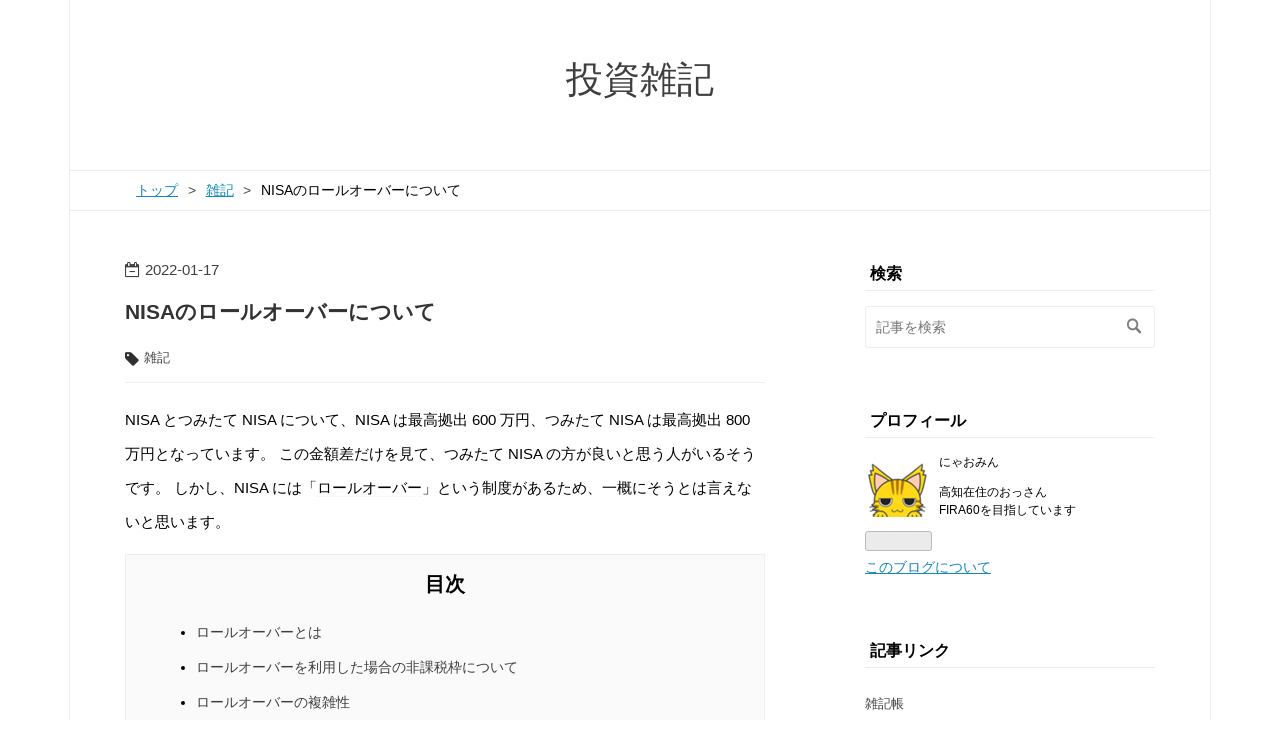

--- FILE ---
content_type: text/html; charset=utf-8
request_url: https://money.nyaomin.info/entry/2022/01/17/202433
body_size: 10691
content:
<!DOCTYPE html>
<html
  lang="ja"

data-admin-domain="//blog.hatena.ne.jp"
data-admin-origin="https://blog.hatena.ne.jp"
data-author="nya03n"
data-avail-langs="ja en"
data-blog="nya03n-money.hatenadiary.com"
data-blog-host="nya03n-money.hatenadiary.com"
data-blog-is-public="1"
data-blog-name="投資雑記"
data-blog-owner="nya03n"
data-blog-show-ads=""
data-blog-show-sleeping-ads=""
data-blog-uri="https://money.nyaomin.info/"
data-blog-uuid="26006613664390786"
data-blogs-uri-base="https://money.nyaomin.info"
data-brand="pro"
data-data-layer="{&quot;hatenablog&quot;:{&quot;admin&quot;:{},&quot;analytics&quot;:{&quot;brand_property_id&quot;:&quot;&quot;,&quot;measurement_id&quot;:&quot;&quot;,&quot;non_sampling_property_id&quot;:&quot;&quot;,&quot;property_id&quot;:&quot;&quot;,&quot;separated_property_id&quot;:&quot;UA-29716941-25&quot;},&quot;blog&quot;:{&quot;blog_id&quot;:&quot;26006613664390786&quot;,&quot;content_seems_japanese&quot;:&quot;true&quot;,&quot;disable_ads&quot;:&quot;custom_domain&quot;,&quot;enable_ads&quot;:&quot;false&quot;,&quot;enable_keyword_link&quot;:&quot;true&quot;,&quot;entry_show_footer_related_entries&quot;:&quot;true&quot;,&quot;force_pc_view&quot;:&quot;true&quot;,&quot;is_public&quot;:&quot;true&quot;,&quot;is_responsive_view&quot;:&quot;true&quot;,&quot;is_sleeping&quot;:&quot;false&quot;,&quot;lang&quot;:&quot;ja&quot;,&quot;name&quot;:&quot;\u6295\u8cc7\u96d1\u8a18&quot;,&quot;owner_name&quot;:&quot;nya03n&quot;,&quot;uri&quot;:&quot;https://money.nyaomin.info/&quot;},&quot;brand&quot;:&quot;pro&quot;,&quot;page_id&quot;:&quot;entry&quot;,&quot;permalink_entry&quot;:{&quot;author_name&quot;:&quot;nya03n&quot;,&quot;categories&quot;:&quot;\u96d1\u8a18&quot;,&quot;character_count&quot;:1536,&quot;date&quot;:&quot;2022-01-17&quot;,&quot;entry_id&quot;:&quot;13574176438053758010&quot;,&quot;first_category&quot;:&quot;\u96d1\u8a18&quot;,&quot;hour&quot;:&quot;20&quot;,&quot;title&quot;:&quot;NISA\u306e\u30ed\u30fc\u30eb\u30aa\u30fc\u30d0\u30fc\u306b\u3064\u3044\u3066&quot;,&quot;uri&quot;:&quot;https://money.nyaomin.info/entry/2022/01/17/202433&quot;},&quot;pro&quot;:&quot;pro&quot;,&quot;router_type&quot;:&quot;blogs&quot;}}"
data-device="pc"
data-dont-recommend-pro="false"
data-global-domain="https://hatena.blog"
data-globalheader-color="b"
data-globalheader-type="pc"
data-has-touch-view="1"
data-help-url="https://help.hatenablog.com"
data-hide-header="1"
data-no-suggest-touch-view="1"
data-page="entry"
data-parts-domain="https://hatenablog-parts.com"
data-plus-available="1"
data-pro="true"
data-router-type="blogs"
data-sentry-dsn="https://03a33e4781a24cf2885099fed222b56d@sentry.io/1195218"
data-sentry-environment="production"
data-sentry-sample-rate="0.1"
data-static-domain="https://cdn.blog.st-hatena.com"
data-version="eaea272eb8e81c181a130f9f518cd0"




  data-initial-state="{}"

  >
  <head prefix="og: http://ogp.me/ns# fb: http://ogp.me/ns/fb# article: http://ogp.me/ns/article#">

  

  
  <meta name="viewport" content="width=device-width, initial-scale=1.0" />


  


  

  <meta name="robots" content="max-image-preview:large" />


  <meta charset="utf-8"/>
  <meta http-equiv="X-UA-Compatible" content="IE=7; IE=9; IE=10; IE=11" />
  <title>NISAのロールオーバーについて - 投資雑記</title>

  
  <link rel="canonical" href="https://money.nyaomin.info/entry/2022/01/17/202433"/>



  

<meta itemprop="name" content="NISAのロールオーバーについて - 投資雑記"/>

  <meta itemprop="image" content="https://ogimage.blog.st-hatena.com/26006613664390786/13574176438053758010/1642418673"/>


  <meta property="og:title" content="NISAのロールオーバーについて - 投資雑記"/>
<meta property="og:type" content="article"/>
  <meta property="og:url" content="https://money.nyaomin.info/entry/2022/01/17/202433"/>

  <meta property="og:image" content="https://ogimage.blog.st-hatena.com/26006613664390786/13574176438053758010/1642418673"/>

<meta property="og:image:alt" content="NISAのロールオーバーについて - 投資雑記"/>
    <meta property="og:description" content="NISA とつみたて NISA について、NISA は最高拠出 600 万円、つみたて NISA は最高拠出 800 万円となっています。 この金額差だけを見て、つみたて NISA の方が良いと思う人がいるそうです。 しかし、NISA には「ロールオーバー」という制度があるため、一概にそうとは言えないと思います。 ロールオーバーとは ロールオーバーを利用した場合の非課税枠について ロールオーバーの複雑性 最終的に おわりに 余談 ロールオーバーとは ロールオーバーとは一般 NISA で購入した商品の非課税期間が満了となった場合も翌年の NISA 口座に移管することで非課税機関を延ばすことができ…" />
<meta property="og:site_name" content="投資雑記"/>

  <meta property="article:published_time" content="2022-01-17T11:24:33Z" />

    <meta property="article:tag" content="雑記" />
      <meta name="twitter:card"  content="summary_large_image" />
    <meta name="twitter:image" content="https://ogimage.blog.st-hatena.com/26006613664390786/13574176438053758010/1642418673" />  <meta name="twitter:title" content="NISAのロールオーバーについて - 投資雑記" />    <meta name="twitter:description" content="NISA とつみたて NISA について、NISA は最高拠出 600 万円、つみたて NISA は最高拠出 800 万円となっています。 この金額差だけを見て、つみたて NISA の方が良いと思う人がいるそうです。 しかし、NISA には「ロールオーバー」という制度があるため、一概にそうとは言えないと思います。 ロー…" />  <meta name="twitter:app:name:iphone" content="はてなブログアプリ" />
  <meta name="twitter:app:id:iphone" content="583299321" />
  <meta name="twitter:app:url:iphone" content="hatenablog:///open?uri=https%3A%2F%2Fmoney.nyaomin.info%2Fentry%2F2022%2F01%2F17%2F202433" />
  
    <meta name="description" content="NISA とつみたて NISA について、NISA は最高拠出 600 万円、つみたて NISA は最高拠出 800 万円となっています。 この金額差だけを見て、つみたて NISA の方が良いと思う人がいるそうです。 しかし、NISA には「ロールオーバー」という制度があるため、一概にそうとは言えないと思います。 ロールオーバーとは ロールオーバーを利用した場合の非課税枠について ロールオーバーの複雑性 最終的に おわりに 余談 ロールオーバーとは ロールオーバーとは一般 NISA で購入した商品の非課税期間が満了となった場合も翌年の NISA 口座に移管することで非課税機関を延ばすことができ…" />
    <meta name="keywords" content="はてなブログ,投資" />


  
<script
  id="embed-gtm-data-layer-loader"
  data-data-layer-page-specific="{&quot;hatenablog&quot;:{&quot;blogs_permalink&quot;:{&quot;is_blog_sleeping&quot;:&quot;false&quot;,&quot;has_related_entries_with_elasticsearch&quot;:&quot;true&quot;,&quot;blog_afc_issued&quot;:&quot;false&quot;,&quot;entry_afc_issued&quot;:&quot;false&quot;,&quot;is_author_pro&quot;:&quot;true&quot;}}}"
>
(function() {
  function loadDataLayer(elem, attrName) {
    if (!elem) { return {}; }
    var json = elem.getAttribute(attrName);
    if (!json) { return {}; }
    return JSON.parse(json);
  }

  var globalVariables = loadDataLayer(
    document.documentElement,
    'data-data-layer'
  );
  var pageSpecificVariables = loadDataLayer(
    document.getElementById('embed-gtm-data-layer-loader'),
    'data-data-layer-page-specific'
  );

  var variables = [globalVariables, pageSpecificVariables];

  if (!window.dataLayer) {
    window.dataLayer = [];
  }

  for (var i = 0; i < variables.length; i++) {
    window.dataLayer.push(variables[i]);
  }
})();
</script>

<!-- Google Tag Manager -->
<script>(function(w,d,s,l,i){w[l]=w[l]||[];w[l].push({'gtm.start':
new Date().getTime(),event:'gtm.js'});var f=d.getElementsByTagName(s)[0],
j=d.createElement(s),dl=l!='dataLayer'?'&l='+l:'';j.async=true;j.src=
'https://www.googletagmanager.com/gtm.js?id='+i+dl;f.parentNode.insertBefore(j,f);
})(window,document,'script','dataLayer','GTM-P4CXTW');</script>
<!-- End Google Tag Manager -->











  <link rel="shortcut icon" href="https://money.nyaomin.info/icon/favicon">
<link rel="apple-touch-icon" href="https://money.nyaomin.info/icon/touch">
<link rel="icon" sizes="192x192" href="https://money.nyaomin.info/icon/link">

  

<link rel="alternate" type="application/atom+xml" title="Atom" href="https://money.nyaomin.info/feed"/>
<link rel="alternate" type="application/rss+xml" title="RSS2.0" href="https://money.nyaomin.info/rss"/>

  <link rel="alternate" type="application/json+oembed" href="https://hatena.blog/oembed?url=https%3A%2F%2Fmoney.nyaomin.info%2Fentry%2F2022%2F01%2F17%2F202433&amp;format=json" title="oEmbed Profile of NISAのロールオーバーについて"/>
<link rel="alternate" type="text/xml+oembed" href="https://hatena.blog/oembed?url=https%3A%2F%2Fmoney.nyaomin.info%2Fentry%2F2022%2F01%2F17%2F202433&amp;format=xml" title="oEmbed Profile of NISAのロールオーバーについて"/>
  
  <link rel="author" href="http://www.hatena.ne.jp/nya03n/">

  

  


  
    
<link rel="stylesheet" type="text/css" href="https://cdn.blog.st-hatena.com/css/blog.css?version=eaea272eb8e81c181a130f9f518cd0"/>

    
  <link rel="stylesheet" type="text/css" href="https://usercss.blog.st-hatena.com/blog_style/26006613664390786/955e48354db3860c3ffbfc8b107bafec1138bf90"/>
  
  

  

  
<script> </script>

  
<style>
  div#google_afc_user,
  div.google-afc-user-container,
  div.google_afc_image,
  div.google_afc_blocklink {
      display: block !important;
  }
</style>


  

  
    <script type="application/ld+json">{"@context":"http://schema.org","@type":"Article","dateModified":"2022-01-17T20:24:33+09:00","datePublished":"2022-01-17T20:24:33+09:00","description":"NISA とつみたて NISA について、NISA は最高拠出 600 万円、つみたて NISA は最高拠出 800 万円となっています。 この金額差だけを見て、つみたて NISA の方が良いと思う人がいるそうです。 しかし、NISA には「ロールオーバー」という制度があるため、一概にそうとは言えないと思います。 ロールオーバーとは ロールオーバーを利用した場合の非課税枠について ロールオーバーの複雑性 最終的に おわりに 余談 ロールオーバーとは ロールオーバーとは一般 NISA で購入した商品の非課税期間が満了となった場合も翌年の NISA 口座に移管することで非課税機関を延ばすことができ…","headline":"NISAのロールオーバーについて","image":["https://cdn.blog.st-hatena.com/images/theme/og-image-1500.png"],"mainEntityOfPage":{"@id":"https://money.nyaomin.info/entry/2022/01/17/202433","@type":"WebPage"}}</script>

  

  

  

</head>

  <body class="page-entry category-雑記 globalheader-off globalheader-ng-enabled">
    

<div id="globalheader-container"
  data-brand="hatenablog"
  style="display: none"
  >
  <iframe id="globalheader" height="37" frameborder="0" allowTransparency="true"></iframe>
</div>


  
  
  

  <div id="container">
    <div id="container-inner">
      <header id="blog-title" data-brand="hatenablog">
  <div id="blog-title-inner" >
    <div id="blog-title-content">
      <h1 id="title"><a href="https://money.nyaomin.info/">投資雑記</a></h1>
      
    </div>
  </div>
</header>

      

      
          <div id="top-box">
    <div class="breadcrumb" data-test-id="breadcrumb">
      <div class="breadcrumb-inner">
        <a class="breadcrumb-link" href="https://money.nyaomin.info/"><span>トップ</span></a>          <span class="breadcrumb-gt">&gt;</span>          <span class="breadcrumb-child">            <a class="breadcrumb-child-link" href="https://money.nyaomin.info/archive/category/%E9%9B%91%E8%A8%98"><span>雑記</span></a>          </span>            <span class="breadcrumb-gt">&gt;</span>          <span class="breadcrumb-child">            <span>NISAのロールオーバーについて</span>          </span>      </div>
    </div>
  </div>
  <script type="application/ld+json" class="test-breadcrumb-json-ld">
    {"@type":"BreadcrumbList","itemListElement":[{"position":1,"item":{"@id":"https://money.nyaomin.info/","name":"トップ"},"@type":"ListItem"},{"position":2,"item":{"name":"雑記","@id":"https://money.nyaomin.info/archive/category/%E9%9B%91%E8%A8%98"},"@type":"ListItem"}],"@context":"http://schema.org"}
  </script>
      
      




<div id="content" class="hfeed"
  
  >
  <div id="content-inner">
    <div id="wrapper">
      <div id="main">
        <div id="main-inner">
          

          



          
  
  <!-- google_ad_section_start -->
  <!-- rakuten_ad_target_begin -->
  
  
  

  

  
    
      
        <article class="entry hentry test-hentry js-entry-article date-first autopagerize_page_element chars-1600 words-200 mode-markdown entry-odd" id="entry-13574176438053758010" data-keyword-campaign="" data-uuid="13574176438053758010" data-publication-type="entry">
  <div class="entry-inner">
    <header class="entry-header">
  
    <div class="date entry-date first">
    <a href="https://money.nyaomin.info/archive/2022/01/17" rel="nofollow">
      <time datetime="2022-01-17T11:24:33Z" title="2022-01-17T11:24:33Z">
        <span class="date-year">2022</span><span class="hyphen">-</span><span class="date-month">01</span><span class="hyphen">-</span><span class="date-day">17</span>
      </time>
    </a>
      </div>
  <h1 class="entry-title">
  <a href="https://money.nyaomin.info/entry/2022/01/17/202433" class="entry-title-link bookmark">NISAのロールオーバーについて</a>
</h1>

  
  

  <div class="entry-categories categories">
    
    <a href="https://money.nyaomin.info/archive/category/%E9%9B%91%E8%A8%98" class="entry-category-link category-雑記">雑記</a>
    
  </div>


  

  

</header>

    


    <div class="entry-content hatenablog-entry">
  
    <p>NISA とつみたて NISA について、NISA は最高拠出 600 万円、つみたて NISA は最高拠出 800 万円となっています。
この金額差だけを見て、つみたて NISA の方が良いと思う人がいるそうです。
しかし、NISA には「<a class="keyword" href="http://d.hatena.ne.jp/keyword/%A5%ED%A1%BC%A5%EB%A5%AA%A1%BC%A5%D0%A1%BC">ロールオーバー</a>」という制度があるため、一概にそうとは言えないと思います。</p>

<ul class="table-of-contents">
    <li><a href="#ロールオーバーとは">ロールオーバーとは</a></li>
    <li><a href="#ロールオーバーを利用した場合の非課税枠について">ロールオーバーを利用した場合の非課税枠について</a></li>
    <li><a href="#ロールオーバーの複雑性">ロールオーバーの複雑性</a></li>
    <li><a href="#最終的に">最終的に</a></li>
    <li><a href="#おわりに">おわりに</a></li>
    <li><a href="#余談">余談</a></li>
</ul>

<h2 id="ロールオーバーとは"><a class="keyword" href="http://d.hatena.ne.jp/keyword/%A5%ED%A1%BC%A5%EB%A5%AA%A1%BC%A5%D0%A1%BC">ロールオーバー</a>とは</h2>

<p><a class="keyword" href="http://d.hatena.ne.jp/keyword/%A5%ED%A1%BC%A5%EB%A5%AA%A1%BC%A5%D0%A1%BC">ロールオーバー</a>とは一般 NISA で購入した商品の非課税期間が満了となった場合も翌年の NISA 口座に移管することで非課税機関を延ばすことができる制度です。
一般 NISA 口座で 5 年間運用した非課税商品をさらに 5 年間延長できます。
これは一般 NISA で利用可能な制度となっており、つみたて NISA にはこの制度自体がないです。</p>

<p>詳しい説明は各証券会社のホームページに記載があると思います。</p>

<p><a href="https://www.sbisec.co.jp/ETGate/WPLETmgR001Control?OutSide=on&amp;getFlg=on&amp;burl=search_nisa&amp;cat1=nisa&amp;cat2=nisa&amp;dir=nisa&amp;file=nisa_rollover.html">SBI証券の場合</a></p>

<p><a class="keyword" href="http://d.hatena.ne.jp/keyword/%A5%ED%A1%BC%A5%EB%A5%AA%A1%BC%A5%D0%A1%BC">ロールオーバー</a>制度については<a class="keyword" href="http://d.hatena.ne.jp/keyword/%B6%E2%CD%BB%C4%A3">金融庁</a>のホームページより証券会社の説明がわかりやすいです。</p>

<p>ただし、一般 NISA は 2024 年から新制度に移行します。
その過程で少々複雑な状態となっています。</p>

<h2 id="ロールオーバーを利用した場合の非課税枠について"><a class="keyword" href="http://d.hatena.ne.jp/keyword/%A5%ED%A1%BC%A5%EB%A5%AA%A1%BC%A5%D0%A1%BC">ロールオーバー</a>を利用した場合の非課税枠について</h2>

<p><a class="keyword" href="http://d.hatena.ne.jp/keyword/%A5%ED%A1%BC%A5%EB%A5%AA%A1%BC%A5%D0%A1%BC">ロールオーバー</a>の大きな利点として、「全額移管可能」が挙げられます。
一般NISAの上限額 120 万円を超えている分も 5 年間の延長が可能です。
ただし、当然ですが、その年の非課税枠 120 万円を使い切ったと見なされるため、さらに 120 万円の非課税投資はできません。
反対に、120 万円に足りない場合は、差額を非課税枠として使用することができます。</p>

<p>投資というのは基本的に長期間<a class="keyword" href="http://d.hatena.ne.jp/keyword/%CA%DD%CD%AD">保有</a>している方が有利に働く場合が多いです。
そのため、<a class="keyword" href="http://d.hatena.ne.jp/keyword/%A5%ED%A1%BC%A5%EB%A5%AA%A1%BC%A5%D0%A1%BC">ロールオーバー</a>についてはデメリットがないと考えます。
ただし、デメリットではなく、面倒な点として、移管するためには手続きが必要なことが挙げられます。</p>

<h2 id="ロールオーバーの複雑性"><a class="keyword" href="http://d.hatena.ne.jp/keyword/%A5%ED%A1%BC%A5%EB%A5%AA%A1%BC%A5%D0%A1%BC">ロールオーバー</a>の複雑性</h2>

<p><a class="keyword" href="http://d.hatena.ne.jp/keyword/%A5%A4%A5%F3%A5%C7%A5%C3%A5%AF%A5%B9%C5%EA%BB%F1">インデックス投資</a>を行っている人にとってはほとんど関係ない話になりますが、NISA 制度の変更により<a class="keyword" href="http://d.hatena.ne.jp/keyword/%A5%ED%A1%BC%A5%EB%A5%AA%A1%BC%A5%D0%A1%BC">ロールオーバー</a>する際に複雑になる場合があります。</p>

<p>一般 NISAは 2024 年から新 NISAへと制度が変わります。
その際に 2 階建てなどという無駄な複雑化を行っているため、<a class="keyword" href="http://d.hatena.ne.jp/keyword/%A5%ED%A1%BC%A5%EB%A5%AA%A1%BC%A5%D0%A1%BC">ロールオーバー</a>も複雑化しています。
新 NISA の 1 階部分である 20 万円の非課税枠は 2028 年以降もつみたて NISA へ<a class="keyword" href="http://d.hatena.ne.jp/keyword/%A5%ED%A1%BC%A5%EB%A5%AA%A1%BC%A5%D0%A1%BC">ロールオーバー</a>可能となっています。（今の所）
2 階部分は恐らく、<a class="keyword" href="http://d.hatena.ne.jp/keyword/%A5%ED%A1%BC%A5%EB%A5%AA%A1%BC%A5%D0%A1%BC">ロールオーバー</a>できなくなるのだと思いますが、コロコロ方針が変わっているため、どうなるかわかりません。</p>

<p>まぁ、<a class="keyword" href="http://d.hatena.ne.jp/keyword/%A5%ED%A1%BC%A5%EB%A5%AA%A1%BC%A5%D0%A1%BC">ロールオーバー</a>制度自体が複雑とも思います。</p>

<h2 id="最終的に">最終的に</h2>

<p><a class="keyword" href="http://d.hatena.ne.jp/keyword/%B6%E2%CD%BB%C4%A3">金融庁</a>は NISA 制度をつみたて NISA へ一本化しようとしています。
新 NISA も 2028 年で終わりとなります。
まぁ、制度が終了すると言っても、現状、年間 40 万円以上を投資に使える人は一般 NISA 、新 NISA を使う方が良いと思います。</p>

<h2 id="おわりに">おわりに</h2>

<p>NISA 制度についてはお役所らしく、無駄に複雑化しています。
<a class="keyword" href="http://d.hatena.ne.jp/keyword/%A5%ED%A1%BC%A5%EB%A5%AA%A1%BC%A5%D0%A1%BC">ロールオーバー</a>についても一応、調べていますが、間違っている点、勘違いしている点があるかもしれません。</p>

<p>念の為に自分でも調べてみてください。</p>

<h2 id="余談">余談</h2>

<p>愚痴になります。</p>

<p>日本政府や<a class="keyword" href="http://d.hatena.ne.jp/keyword/%B6%E2%CD%BB%C4%A3">金融庁</a>は制度を複雑にしてばかりで投資を推進したいのかやめさせたいのか理解<a class="keyword" href="http://d.hatena.ne.jp/keyword/%C9%D4%C7%BD">不能</a>です。
英国の ISA を参考に NISA を作ったというのであれば早く恒久化してもらいたいものです。</p>

    
    




    

  
</div>

    
  <footer class="entry-footer">
    
    <div class="entry-tags-wrapper">
  <div class="entry-tags">  </div>
</div>

    <p class="entry-footer-section track-inview-by-gtm" data-gtm-track-json="{&quot;area&quot;: &quot;finish_reading&quot;}">
  <span class="author vcard"><span class="fn" data-load-nickname="1" data-user-name="nya03n" >nya03n</span></span>
  <span class="entry-footer-time"><a href="https://money.nyaomin.info/entry/2022/01/17/202433"><time data-relative datetime="2022-01-17T11:24:33Z" title="2022-01-17T11:24:33Z" class="updated">2022-01-17 20:24</time></a></span>
  
  
  
</p>

    
  <div
    class="hatena-star-container"
    data-hatena-star-container
    data-hatena-star-url="https://money.nyaomin.info/entry/2022/01/17/202433"
    data-hatena-star-title="NISAのロールオーバーについて"
    data-hatena-star-variant="profile-icon"
    data-hatena-star-profile-url-template="https://blog.hatena.ne.jp/{username}/"
  ></div>


    
<div class="social-buttons">
  
  
  
  
  
  
  
  
  
</div>

    

    <div class="customized-footer">
      

        

          <div class="entry-footer-modules" id="entry-footer-secondary-modules">      
<div class="hatena-module hatena-module-related-entries" >
      
  <!-- Hatena-Epic-has-related-entries-with-elasticsearch:true -->
  <div class="hatena-module-title">
    関連記事
  </div>
  <div class="hatena-module-body">
    <ul class="related-entries hatena-urllist urllist-with-thumbnails">
  
  
    
    <li class="urllist-item related-entries-item">
      <div class="urllist-item-inner related-entries-item-inner">
        
          
                      <a class="urllist-image-link related-entries-image-link" href="https://money.nyaomin.info/entry/2023/03/20/234256">
  <img alt="新NISAへの対応検討" src="https://cdn.image.st-hatena.com/image/square/d5fa0b078b39a4828fad4a1263b98bc123b431e9/backend=imagemagick;height=100;version=1;width=100/https%3A%2F%2Fcdn-ak.f.st-hatena.com%2Fimages%2Ffotolife%2Fn%2Fnya03n%2F20221219%2F20221219235811.png" class="urllist-image related-entries-image" title="新NISAへの対応検討" width="100" height="100" loading="lazy">
</a>
            <div class="urllist-date-link related-entries-date-link">
  <a href="https://money.nyaomin.info/archive/2023/03/20" rel="nofollow">
    <time datetime="2023-03-20T14:42:56Z" title="2023年3月20日">
      2023-03-20
    </time>
  </a>
</div>

          <a href="https://money.nyaomin.info/entry/2023/03/20/234256" class="urllist-title-link related-entries-title-link  urllist-title related-entries-title">新NISAへの対応検討</a>




          
          

                      <div class="urllist-entry-body related-entries-entry-body">来年 2024 年から NISA 制度が大きく変わります。 具体的には下…</div>
      </div>
    </li>
  
    
    <li class="urllist-item related-entries-item">
      <div class="urllist-item-inner related-entries-item-inner">
        
          
                      <div class="urllist-date-link related-entries-date-link">
  <a href="https://money.nyaomin.info/archive/2023/03/01" rel="nofollow">
    <time datetime="2023-03-01T14:47:23Z" title="2023年3月1日">
      2023-03-01
    </time>
  </a>
</div>

          <a href="https://money.nyaomin.info/entry/2023/03/01/234723" class="urllist-title-link related-entries-title-link  urllist-title related-entries-title">つみたてNISAの危険性</a>




          
          

                      <div class="urllist-entry-body related-entries-entry-body">前回から書いている投資に対するリスク軽視の話です。 今回は投…</div>
      </div>
    </li>
  
    
    <li class="urllist-item related-entries-item">
      <div class="urllist-item-inner related-entries-item-inner">
        
          
                      <div class="urllist-date-link related-entries-date-link">
  <a href="https://money.nyaomin.info/archive/2022/09/26" rel="nofollow">
    <time datetime="2022-09-26T13:37:36Z" title="2022年9月26日">
      2022-09-26
    </time>
  </a>
</div>

          <a href="https://money.nyaomin.info/entry/2022/09/26/223736" class="urllist-title-link related-entries-title-link  urllist-title related-entries-title">よく忘れられるロールオーバー制度</a>




          
          

                      <div class="urllist-entry-body related-entries-entry-body">昨今の投資ブームにおいて、NISA についての勘違いをよく聞きま…</div>
      </div>
    </li>
  
    
    <li class="urllist-item related-entries-item">
      <div class="urllist-item-inner related-entries-item-inner">
        
          
                      <a class="urllist-image-link related-entries-image-link" href="https://money.nyaomin.info/entry/2022/01/24/194754">
  <img alt="iDeCo制度の再確認" src="https://cdn.image.st-hatena.com/image/square/d62770bad9fb4757a4deeaf98cfff9d9c2bed7ef/backend=imagemagick;height=100;version=1;width=100/https%3A%2F%2Fcdn-ak.f.st-hatena.com%2Fimages%2Ffotolife%2Fn%2Fnya03n%2F20220124%2F20220124194639.jpg" class="urllist-image related-entries-image" title="iDeCo制度の再確認" width="100" height="100" loading="lazy">
</a>
            <div class="urllist-date-link related-entries-date-link">
  <a href="https://money.nyaomin.info/archive/2022/01/24" rel="nofollow">
    <time datetime="2022-01-24T10:47:54Z" title="2022年1月24日">
      2022-01-24
    </time>
  </a>
</div>

          <a href="https://money.nyaomin.info/entry/2022/01/24/194754" class="urllist-title-link related-entries-title-link  urllist-title related-entries-title">iDeCo制度の再確認</a>




          
          

                      <div class="urllist-entry-body related-entries-entry-body">2022 年は iDeCo (個人型確定拠出年金) の大きな改正があります…</div>
      </div>
    </li>
  
    
    <li class="urllist-item related-entries-item">
      <div class="urllist-item-inner related-entries-item-inner">
        
          
                      <div class="urllist-date-link related-entries-date-link">
  <a href="https://money.nyaomin.info/archive/2022/01/19" rel="nofollow">
    <time datetime="2022-01-19T11:21:14Z" title="2022年1月19日">
      2022-01-19
    </time>
  </a>
</div>

          <a href="https://money.nyaomin.info/entry/2022/01/19/202114" class="urllist-title-link related-entries-title-link  urllist-title related-entries-title">一般NISAの制度変更予定について</a>




          
          

                      <div class="urllist-entry-body related-entries-entry-body">私が投資を行うにあたり、メインで使用しているのは一般 NISA …</div>
      </div>
    </li>
  
</ul>

  </div>
</div>
  </div>
        

      
    </div>
    
  <div class="comment-box js-comment-box">
    
    <ul class="comment js-comment">
      <li class="read-more-comments" style="display: none;"><a>もっと読む</a></li>
    </ul>
    
      <a class="leave-comment-title js-leave-comment-title">コメントを書く</a>
    
  </div>

  </footer>

  </div>
</article>

      
      
    
  

  
  <!-- rakuten_ad_target_end -->
  <!-- google_ad_section_end -->
  
  
  
  <div class="pager pager-permalink permalink">
    
      
      <span class="pager-prev">
        <a href="https://money.nyaomin.info/entry/2022/01/19/202114" rel="prev">
          <span class="pager-arrow">&laquo; </span>
          一般NISAの制度変更予定について
        </a>
      </span>
    
    
      
      <span class="pager-next">
        <a href="https://money.nyaomin.info/entry/2022/01/14/202123" rel="next">
          今年の読書用グレートブックリスト
          <span class="pager-arrow"> &raquo;</span>
        </a>
      </span>
    
  </div>


  



        </div>
      </div>

      <aside id="box1">
  <div id="box1-inner">
  </div>
</aside>

    </div><!-- #wrapper -->

    
<aside id="box2">
  
  <div id="box2-inner">
    
      <div class="hatena-module hatena-module-search-box">
  <div class="hatena-module-title">
    検索
  </div>
  <div class="hatena-module-body">
    <form class="search-form" role="search" action="https://money.nyaomin.info/search" method="get">
  <input type="text" name="q" class="search-module-input" value="" placeholder="記事を検索" required>
  <input type="submit" value="検索" class="search-module-button" />
</form>

  </div>
</div>

    
      

<div class="hatena-module hatena-module-profile">
  <div class="hatena-module-title">
    プロフィール
  </div>
  <div class="hatena-module-body">
    
    <a href="https://money.nyaomin.info/about" class="profile-icon-link">
      <img src="https://cdn.profile-image.st-hatena.com/users/nya03n/profile.png?1549893110"
      alt="id:nya03n" class="profile-icon" />
    </a>
    

    

    

    
    <div class="profile-description">
      <p>にゃおみん</p><p>高知在住のおっさん<br />
FIRA60を目指しています</p>

    </div>
    

    
      <div class="hatena-follow-button-box btn-subscribe js-hatena-follow-button-box"
  
  >

  <a href="#" class="hatena-follow-button js-hatena-follow-button">
    <span class="subscribing">
      <span class="foreground">読者です</span>
      <span class="background">読者をやめる</span>
    </span>
    <span class="unsubscribing" data-track-name="profile-widget-subscribe-button" data-track-once>
      <span class="foreground">読者になる</span>
      <span class="background">読者になる</span>
    </span>
  </a>
  <div class="subscription-count-box js-subscription-count-box">
    <i></i>
    <u></u>
    <span class="subscription-count js-subscription-count">
    </span>
  </div>
</div>

    

    

    <div class="profile-about">
      <a href="https://money.nyaomin.info/about">このブログについて</a>
    </div>

  </div>
</div>

    
      <div class="hatena-module hatena-module-links">
  <div class="hatena-module-title">
    記事リンク
  </div>
  <div class="hatena-module-body">
    <ul class="hatena-urllist">
      
        <li>
          <a href="https://rn.nyaomin.info">雑記帳</a>
        </li>
      
        <li>
          <a href="https://money.nyaomin.info/entry/2021/06/25/204648">インデックス投資まとめ</a>
        </li>
      
    </ul>
  </div>
</div>

    
      <div class="hatena-module hatena-module-recent-entries ">
  <div class="hatena-module-title">
    <a href="https://money.nyaomin.info/archive">
      最新記事
    </a>
  </div>
  <div class="hatena-module-body">
    <ul class="recent-entries hatena-urllist ">
  
  
    
    <li class="urllist-item recent-entries-item">
      <div class="urllist-item-inner recent-entries-item-inner">
        
          
          
          <a href="https://money.nyaomin.info/entry/2026/01/03/221333" class="urllist-title-link recent-entries-title-link  urllist-title recent-entries-title">2025年の資産運用成果</a>




          
          

                </div>
    </li>
  
    
    <li class="urllist-item recent-entries-item">
      <div class="urllist-item-inner recent-entries-item-inner">
        
          
          
          <a href="https://money.nyaomin.info/entry/2025/12/10/214925" class="urllist-title-link recent-entries-title-link  urllist-title recent-entries-title">2025年11月の年金状況</a>




          
          

                </div>
    </li>
  
    
    <li class="urllist-item recent-entries-item">
      <div class="urllist-item-inner recent-entries-item-inner">
        
          
          
          <a href="https://money.nyaomin.info/entry/2025/12/03/211045" class="urllist-title-link recent-entries-title-link  urllist-title recent-entries-title">2025年11月までの成果</a>




          
          

                </div>
    </li>
  
    
    <li class="urllist-item recent-entries-item">
      <div class="urllist-item-inner recent-entries-item-inner">
        
          
          
          <a href="https://money.nyaomin.info/entry/2025/11/17/230904" class="urllist-title-link recent-entries-title-link  urllist-title recent-entries-title">証券口座のセキュリティ対策</a>




          
          

                </div>
    </li>
  
    
    <li class="urllist-item recent-entries-item">
      <div class="urllist-item-inner recent-entries-item-inner">
        
          
          
          <a href="https://money.nyaomin.info/entry/2025/11/14/224628" class="urllist-title-link recent-entries-title-link  urllist-title recent-entries-title">2025年10月の年金状況</a>




          
          

                </div>
    </li>
  
</ul>

      </div>
</div>

    
      

<div class="hatena-module hatena-module-archive" data-archive-type="default" data-archive-url="https://money.nyaomin.info/archive">
  <div class="hatena-module-title">
    <a href="https://money.nyaomin.info/archive">月別アーカイブ</a>
  </div>
  <div class="hatena-module-body">
    
      
        <ul class="hatena-urllist">
          
            <li class="archive-module-year archive-module-year-hidden" data-year="2026">
              <div class="archive-module-button">
                <span class="archive-module-hide-button">▼</span>
                <span class="archive-module-show-button">▶</span>
              </div>
              <a href="https://money.nyaomin.info/archive/2026" class="archive-module-year-title archive-module-year-2026">
                2026
              </a>
              <ul class="archive-module-months">
                
                  <li class="archive-module-month">
                    <a href="https://money.nyaomin.info/archive/2026/01" class="archive-module-month-title archive-module-month-2026-1">
                      2026 / 1
                    </a>
                  </li>
                
              </ul>
            </li>
          
            <li class="archive-module-year archive-module-year-hidden" data-year="2025">
              <div class="archive-module-button">
                <span class="archive-module-hide-button">▼</span>
                <span class="archive-module-show-button">▶</span>
              </div>
              <a href="https://money.nyaomin.info/archive/2025" class="archive-module-year-title archive-module-year-2025">
                2025
              </a>
              <ul class="archive-module-months">
                
                  <li class="archive-module-month">
                    <a href="https://money.nyaomin.info/archive/2025/12" class="archive-module-month-title archive-module-month-2025-12">
                      2025 / 12
                    </a>
                  </li>
                
                  <li class="archive-module-month">
                    <a href="https://money.nyaomin.info/archive/2025/11" class="archive-module-month-title archive-module-month-2025-11">
                      2025 / 11
                    </a>
                  </li>
                
                  <li class="archive-module-month">
                    <a href="https://money.nyaomin.info/archive/2025/10" class="archive-module-month-title archive-module-month-2025-10">
                      2025 / 10
                    </a>
                  </li>
                
                  <li class="archive-module-month">
                    <a href="https://money.nyaomin.info/archive/2025/08" class="archive-module-month-title archive-module-month-2025-8">
                      2025 / 8
                    </a>
                  </li>
                
                  <li class="archive-module-month">
                    <a href="https://money.nyaomin.info/archive/2025/07" class="archive-module-month-title archive-module-month-2025-7">
                      2025 / 7
                    </a>
                  </li>
                
                  <li class="archive-module-month">
                    <a href="https://money.nyaomin.info/archive/2025/06" class="archive-module-month-title archive-module-month-2025-6">
                      2025 / 6
                    </a>
                  </li>
                
                  <li class="archive-module-month">
                    <a href="https://money.nyaomin.info/archive/2025/05" class="archive-module-month-title archive-module-month-2025-5">
                      2025 / 5
                    </a>
                  </li>
                
                  <li class="archive-module-month">
                    <a href="https://money.nyaomin.info/archive/2025/04" class="archive-module-month-title archive-module-month-2025-4">
                      2025 / 4
                    </a>
                  </li>
                
                  <li class="archive-module-month">
                    <a href="https://money.nyaomin.info/archive/2025/03" class="archive-module-month-title archive-module-month-2025-3">
                      2025 / 3
                    </a>
                  </li>
                
                  <li class="archive-module-month">
                    <a href="https://money.nyaomin.info/archive/2025/02" class="archive-module-month-title archive-module-month-2025-2">
                      2025 / 2
                    </a>
                  </li>
                
                  <li class="archive-module-month">
                    <a href="https://money.nyaomin.info/archive/2025/01" class="archive-module-month-title archive-module-month-2025-1">
                      2025 / 1
                    </a>
                  </li>
                
              </ul>
            </li>
          
            <li class="archive-module-year archive-module-year-hidden" data-year="2024">
              <div class="archive-module-button">
                <span class="archive-module-hide-button">▼</span>
                <span class="archive-module-show-button">▶</span>
              </div>
              <a href="https://money.nyaomin.info/archive/2024" class="archive-module-year-title archive-module-year-2024">
                2024
              </a>
              <ul class="archive-module-months">
                
                  <li class="archive-module-month">
                    <a href="https://money.nyaomin.info/archive/2024/12" class="archive-module-month-title archive-module-month-2024-12">
                      2024 / 12
                    </a>
                  </li>
                
                  <li class="archive-module-month">
                    <a href="https://money.nyaomin.info/archive/2024/11" class="archive-module-month-title archive-module-month-2024-11">
                      2024 / 11
                    </a>
                  </li>
                
                  <li class="archive-module-month">
                    <a href="https://money.nyaomin.info/archive/2024/10" class="archive-module-month-title archive-module-month-2024-10">
                      2024 / 10
                    </a>
                  </li>
                
                  <li class="archive-module-month">
                    <a href="https://money.nyaomin.info/archive/2024/08" class="archive-module-month-title archive-module-month-2024-8">
                      2024 / 8
                    </a>
                  </li>
                
                  <li class="archive-module-month">
                    <a href="https://money.nyaomin.info/archive/2024/07" class="archive-module-month-title archive-module-month-2024-7">
                      2024 / 7
                    </a>
                  </li>
                
                  <li class="archive-module-month">
                    <a href="https://money.nyaomin.info/archive/2024/06" class="archive-module-month-title archive-module-month-2024-6">
                      2024 / 6
                    </a>
                  </li>
                
                  <li class="archive-module-month">
                    <a href="https://money.nyaomin.info/archive/2024/05" class="archive-module-month-title archive-module-month-2024-5">
                      2024 / 5
                    </a>
                  </li>
                
                  <li class="archive-module-month">
                    <a href="https://money.nyaomin.info/archive/2024/04" class="archive-module-month-title archive-module-month-2024-4">
                      2024 / 4
                    </a>
                  </li>
                
                  <li class="archive-module-month">
                    <a href="https://money.nyaomin.info/archive/2024/03" class="archive-module-month-title archive-module-month-2024-3">
                      2024 / 3
                    </a>
                  </li>
                
                  <li class="archive-module-month">
                    <a href="https://money.nyaomin.info/archive/2024/02" class="archive-module-month-title archive-module-month-2024-2">
                      2024 / 2
                    </a>
                  </li>
                
                  <li class="archive-module-month">
                    <a href="https://money.nyaomin.info/archive/2024/01" class="archive-module-month-title archive-module-month-2024-1">
                      2024 / 1
                    </a>
                  </li>
                
              </ul>
            </li>
          
            <li class="archive-module-year archive-module-year-hidden" data-year="2023">
              <div class="archive-module-button">
                <span class="archive-module-hide-button">▼</span>
                <span class="archive-module-show-button">▶</span>
              </div>
              <a href="https://money.nyaomin.info/archive/2023" class="archive-module-year-title archive-module-year-2023">
                2023
              </a>
              <ul class="archive-module-months">
                
                  <li class="archive-module-month">
                    <a href="https://money.nyaomin.info/archive/2023/12" class="archive-module-month-title archive-module-month-2023-12">
                      2023 / 12
                    </a>
                  </li>
                
                  <li class="archive-module-month">
                    <a href="https://money.nyaomin.info/archive/2023/11" class="archive-module-month-title archive-module-month-2023-11">
                      2023 / 11
                    </a>
                  </li>
                
                  <li class="archive-module-month">
                    <a href="https://money.nyaomin.info/archive/2023/10" class="archive-module-month-title archive-module-month-2023-10">
                      2023 / 10
                    </a>
                  </li>
                
                  <li class="archive-module-month">
                    <a href="https://money.nyaomin.info/archive/2023/09" class="archive-module-month-title archive-module-month-2023-9">
                      2023 / 9
                    </a>
                  </li>
                
                  <li class="archive-module-month">
                    <a href="https://money.nyaomin.info/archive/2023/08" class="archive-module-month-title archive-module-month-2023-8">
                      2023 / 8
                    </a>
                  </li>
                
                  <li class="archive-module-month">
                    <a href="https://money.nyaomin.info/archive/2023/07" class="archive-module-month-title archive-module-month-2023-7">
                      2023 / 7
                    </a>
                  </li>
                
                  <li class="archive-module-month">
                    <a href="https://money.nyaomin.info/archive/2023/06" class="archive-module-month-title archive-module-month-2023-6">
                      2023 / 6
                    </a>
                  </li>
                
                  <li class="archive-module-month">
                    <a href="https://money.nyaomin.info/archive/2023/05" class="archive-module-month-title archive-module-month-2023-5">
                      2023 / 5
                    </a>
                  </li>
                
                  <li class="archive-module-month">
                    <a href="https://money.nyaomin.info/archive/2023/04" class="archive-module-month-title archive-module-month-2023-4">
                      2023 / 4
                    </a>
                  </li>
                
                  <li class="archive-module-month">
                    <a href="https://money.nyaomin.info/archive/2023/03" class="archive-module-month-title archive-module-month-2023-3">
                      2023 / 3
                    </a>
                  </li>
                
                  <li class="archive-module-month">
                    <a href="https://money.nyaomin.info/archive/2023/02" class="archive-module-month-title archive-module-month-2023-2">
                      2023 / 2
                    </a>
                  </li>
                
                  <li class="archive-module-month">
                    <a href="https://money.nyaomin.info/archive/2023/01" class="archive-module-month-title archive-module-month-2023-1">
                      2023 / 1
                    </a>
                  </li>
                
              </ul>
            </li>
          
            <li class="archive-module-year archive-module-year-hidden" data-year="2022">
              <div class="archive-module-button">
                <span class="archive-module-hide-button">▼</span>
                <span class="archive-module-show-button">▶</span>
              </div>
              <a href="https://money.nyaomin.info/archive/2022" class="archive-module-year-title archive-module-year-2022">
                2022
              </a>
              <ul class="archive-module-months">
                
                  <li class="archive-module-month">
                    <a href="https://money.nyaomin.info/archive/2022/12" class="archive-module-month-title archive-module-month-2022-12">
                      2022 / 12
                    </a>
                  </li>
                
                  <li class="archive-module-month">
                    <a href="https://money.nyaomin.info/archive/2022/11" class="archive-module-month-title archive-module-month-2022-11">
                      2022 / 11
                    </a>
                  </li>
                
                  <li class="archive-module-month">
                    <a href="https://money.nyaomin.info/archive/2022/10" class="archive-module-month-title archive-module-month-2022-10">
                      2022 / 10
                    </a>
                  </li>
                
                  <li class="archive-module-month">
                    <a href="https://money.nyaomin.info/archive/2022/09" class="archive-module-month-title archive-module-month-2022-9">
                      2022 / 9
                    </a>
                  </li>
                
                  <li class="archive-module-month">
                    <a href="https://money.nyaomin.info/archive/2022/08" class="archive-module-month-title archive-module-month-2022-8">
                      2022 / 8
                    </a>
                  </li>
                
                  <li class="archive-module-month">
                    <a href="https://money.nyaomin.info/archive/2022/07" class="archive-module-month-title archive-module-month-2022-7">
                      2022 / 7
                    </a>
                  </li>
                
                  <li class="archive-module-month">
                    <a href="https://money.nyaomin.info/archive/2022/06" class="archive-module-month-title archive-module-month-2022-6">
                      2022 / 6
                    </a>
                  </li>
                
                  <li class="archive-module-month">
                    <a href="https://money.nyaomin.info/archive/2022/05" class="archive-module-month-title archive-module-month-2022-5">
                      2022 / 5
                    </a>
                  </li>
                
                  <li class="archive-module-month">
                    <a href="https://money.nyaomin.info/archive/2022/04" class="archive-module-month-title archive-module-month-2022-4">
                      2022 / 4
                    </a>
                  </li>
                
                  <li class="archive-module-month">
                    <a href="https://money.nyaomin.info/archive/2022/03" class="archive-module-month-title archive-module-month-2022-3">
                      2022 / 3
                    </a>
                  </li>
                
                  <li class="archive-module-month">
                    <a href="https://money.nyaomin.info/archive/2022/02" class="archive-module-month-title archive-module-month-2022-2">
                      2022 / 2
                    </a>
                  </li>
                
                  <li class="archive-module-month">
                    <a href="https://money.nyaomin.info/archive/2022/01" class="archive-module-month-title archive-module-month-2022-1">
                      2022 / 1
                    </a>
                  </li>
                
              </ul>
            </li>
          
            <li class="archive-module-year archive-module-year-hidden" data-year="2021">
              <div class="archive-module-button">
                <span class="archive-module-hide-button">▼</span>
                <span class="archive-module-show-button">▶</span>
              </div>
              <a href="https://money.nyaomin.info/archive/2021" class="archive-module-year-title archive-module-year-2021">
                2021
              </a>
              <ul class="archive-module-months">
                
                  <li class="archive-module-month">
                    <a href="https://money.nyaomin.info/archive/2021/12" class="archive-module-month-title archive-module-month-2021-12">
                      2021 / 12
                    </a>
                  </li>
                
                  <li class="archive-module-month">
                    <a href="https://money.nyaomin.info/archive/2021/11" class="archive-module-month-title archive-module-month-2021-11">
                      2021 / 11
                    </a>
                  </li>
                
                  <li class="archive-module-month">
                    <a href="https://money.nyaomin.info/archive/2021/10" class="archive-module-month-title archive-module-month-2021-10">
                      2021 / 10
                    </a>
                  </li>
                
                  <li class="archive-module-month">
                    <a href="https://money.nyaomin.info/archive/2021/09" class="archive-module-month-title archive-module-month-2021-9">
                      2021 / 9
                    </a>
                  </li>
                
                  <li class="archive-module-month">
                    <a href="https://money.nyaomin.info/archive/2021/08" class="archive-module-month-title archive-module-month-2021-8">
                      2021 / 8
                    </a>
                  </li>
                
                  <li class="archive-module-month">
                    <a href="https://money.nyaomin.info/archive/2021/07" class="archive-module-month-title archive-module-month-2021-7">
                      2021 / 7
                    </a>
                  </li>
                
                  <li class="archive-module-month">
                    <a href="https://money.nyaomin.info/archive/2021/06" class="archive-module-month-title archive-module-month-2021-6">
                      2021 / 6
                    </a>
                  </li>
                
                  <li class="archive-module-month">
                    <a href="https://money.nyaomin.info/archive/2021/05" class="archive-module-month-title archive-module-month-2021-5">
                      2021 / 5
                    </a>
                  </li>
                
                  <li class="archive-module-month">
                    <a href="https://money.nyaomin.info/archive/2021/04" class="archive-module-month-title archive-module-month-2021-4">
                      2021 / 4
                    </a>
                  </li>
                
                  <li class="archive-module-month">
                    <a href="https://money.nyaomin.info/archive/2021/03" class="archive-module-month-title archive-module-month-2021-3">
                      2021 / 3
                    </a>
                  </li>
                
                  <li class="archive-module-month">
                    <a href="https://money.nyaomin.info/archive/2021/02" class="archive-module-month-title archive-module-month-2021-2">
                      2021 / 2
                    </a>
                  </li>
                
                  <li class="archive-module-month">
                    <a href="https://money.nyaomin.info/archive/2021/01" class="archive-module-month-title archive-module-month-2021-1">
                      2021 / 1
                    </a>
                  </li>
                
              </ul>
            </li>
          
            <li class="archive-module-year archive-module-year-hidden" data-year="2020">
              <div class="archive-module-button">
                <span class="archive-module-hide-button">▼</span>
                <span class="archive-module-show-button">▶</span>
              </div>
              <a href="https://money.nyaomin.info/archive/2020" class="archive-module-year-title archive-module-year-2020">
                2020
              </a>
              <ul class="archive-module-months">
                
                  <li class="archive-module-month">
                    <a href="https://money.nyaomin.info/archive/2020/12" class="archive-module-month-title archive-module-month-2020-12">
                      2020 / 12
                    </a>
                  </li>
                
              </ul>
            </li>
          
        </ul>
      
    
  </div>
</div>

    
      

<div class="hatena-module hatena-module-category">
  <div class="hatena-module-title">
    カテゴリー
  </div>
  <div class="hatena-module-body">
    <ul class="hatena-urllist">
      
        <li>
          <a href="https://money.nyaomin.info/archive/category/%E8%B3%87%E7%94%A3%E9%81%8B%E7%94%A8" class="category-資産運用">
            資産運用 (215)
          </a>
        </li>
      
        <li>
          <a href="https://money.nyaomin.info/archive/category/%E9%9B%91%E8%A8%98" class="category-雑記">
            雑記 (321)
          </a>
        </li>
      
        <li>
          <a href="https://money.nyaomin.info/archive/category/iDeCo" class="category-iDeCo">
            iDeCo (21)
          </a>
        </li>
      
        <li>
          <a href="https://money.nyaomin.info/archive/category/%E7%A2%BA%E5%AE%9A%E6%8B%A0%E5%87%BA%E5%B9%B4%E9%87%91" class="category-確定拠出年金">
            確定拠出年金 (46)
          </a>
        </li>
      
        <li>
          <a href="https://money.nyaomin.info/archive/category/%E9%81%8B%E5%8B%95" class="category-運動">
            運動 (10)
          </a>
        </li>
      
        <li>
          <a href="https://money.nyaomin.info/archive/category/%E8%A8%BC%E5%88%B8%E4%BC%9A%E7%A4%BE" class="category-証券会社">
            証券会社 (4)
          </a>
        </li>
      
        <li>
          <a href="https://money.nyaomin.info/archive/category/%E6%8A%95%E8%B3%87%E7%90%86%E8%AB%96" class="category-投資理論">
            投資理論 (38)
          </a>
        </li>
      
        <li>
          <a href="https://money.nyaomin.info/archive/category/%E6%9C%AC" class="category-本">
            本 (22)
          </a>
        </li>
      
        <li>
          <a href="https://money.nyaomin.info/archive/category/%E5%81%A5%E5%BA%B7" class="category-健康">
            健康 (22)
          </a>
        </li>
      
        <li>
          <a href="https://money.nyaomin.info/archive/category/%E7%AF%80%E7%B4%84" class="category-節約">
            節約 (15)
          </a>
        </li>
      
        <li>
          <a href="https://money.nyaomin.info/archive/category/%E6%98%A0%E7%94%BB" class="category-映画">
            映画 (1)
          </a>
        </li>
      
    </ul>
  </div>
</div>

    
      <div class="hatena-module hatena-module-links">
  <div class="hatena-module-title">
    このブログについて
  </div>
  <div class="hatena-module-body">
    <ul class="hatena-urllist">
      
        <li>
          <a href="https://money.nyaomin.info/about">about</a>
        </li>
      
        <li>
          <a href="https://money.nyaomin.info/privacy">プライバシーポリシー</a>
        </li>
      
        <li>
          <a href="https://forms.gle/jjQRxokDgps4M6PM9">お問い合わせ</a>
        </li>
      
    </ul>
  </div>
</div>

    
    
  </div>
</aside>


  </div>
</div>




      

      

    </div>
  </div>
  

  
  <script async src="https://s.hatena.ne.jp/js/widget/star.js"></script>
  
  
  <script>
    if (typeof window.Hatena === 'undefined') {
      window.Hatena = {};
    }
    if (!Hatena.hasOwnProperty('Star')) {
      Hatena.Star = {
        VERSION: 2,
      };
    }
  </script>


  
  

<div class="quote-box">
  <div class="tooltip-quote tooltip-quote-stock">
    <i class="blogicon-quote" title="引用をストック"></i>
  </div>
  <div class="tooltip-quote tooltip-quote-tweet js-tooltip-quote-tweet">
    <a class="js-tweet-quote" target="_blank" data-track-name="quote-tweet" data-track-once>
      <img src="https://cdn.blog.st-hatena.com/images/admin/quote/quote-x-icon.svg?version=eaea272eb8e81c181a130f9f518cd0" title="引用して投稿する" >
    </a>
  </div>
</div>

<div class="quote-stock-panel" id="quote-stock-message-box" style="position: absolute; z-index: 3000">
  <div class="message-box" id="quote-stock-succeeded-message" style="display: none">
    <p>引用をストックしました</p>
    <button class="btn btn-primary" id="quote-stock-show-editor-button" data-track-name="curation-quote-edit-button">ストック一覧を見る</button>
    <button class="btn quote-stock-close-message-button">閉じる</button>
  </div>

  <div class="message-box" id="quote-login-required-message" style="display: none">
    <p>引用するにはまずログインしてください</p>
    <button class="btn btn-primary" id="quote-login-button">ログイン</button>
    <button class="btn quote-stock-close-message-button">閉じる</button>
  </div>

  <div class="error-box" id="quote-stock-failed-message" style="display: none">
    <p>引用をストックできませんでした。再度お試しください</p>
    <button class="btn quote-stock-close-message-button">閉じる</button>
  </div>

  <div class="error-box" id="unstockable-quote-message-box" style="display: none; position: absolute; z-index: 3000;">
    <p>限定公開記事のため引用できません。</p>
  </div>
</div>

<script type="x-underscore-template" id="js-requote-button-template">
  <div class="requote-button js-requote-button">
    <button class="requote-button-btn tipsy-top" title="引用する"><i class="blogicon-quote"></i></button>
  </div>
</script>



  
  <div id="hidden-subscribe-button" style="display: none;">
    <div class="hatena-follow-button-box btn-subscribe js-hatena-follow-button-box"
  
  >

  <a href="#" class="hatena-follow-button js-hatena-follow-button">
    <span class="subscribing">
      <span class="foreground">読者です</span>
      <span class="background">読者をやめる</span>
    </span>
    <span class="unsubscribing" data-track-name="profile-widget-subscribe-button" data-track-once>
      <span class="foreground">読者になる</span>
      <span class="background">読者になる</span>
    </span>
  </a>
  <div class="subscription-count-box js-subscription-count-box">
    <i></i>
    <u></u>
    <span class="subscription-count js-subscription-count">
    </span>
  </div>
</div>

  </div>

  



    


  <script async src="https://platform.twitter.com/widgets.js" charset="utf-8"></script>

<script src="https://b.st-hatena.com/js/bookmark_button.js" charset="utf-8" async="async"></script>


<script type="text/javascript" src="https://cdn.blog.st-hatena.com/js/external/jquery.min.js?v=1.12.4&amp;version=eaea272eb8e81c181a130f9f518cd0"></script>







<script src="https://cdn.blog.st-hatena.com/js/texts-ja.js?version=eaea272eb8e81c181a130f9f518cd0"></script>



  <script id="vendors-js" data-env="production" src="https://cdn.blog.st-hatena.com/js/vendors.js?version=eaea272eb8e81c181a130f9f518cd0" crossorigin="anonymous"></script>

<script id="hatenablog-js" data-env="production" src="https://cdn.blog.st-hatena.com/js/hatenablog.js?version=eaea272eb8e81c181a130f9f518cd0" crossorigin="anonymous" data-page-id="entry"></script>


  <script>Hatena.Diary.GlobalHeader.init()</script>







    

    





  </body>
</html>

